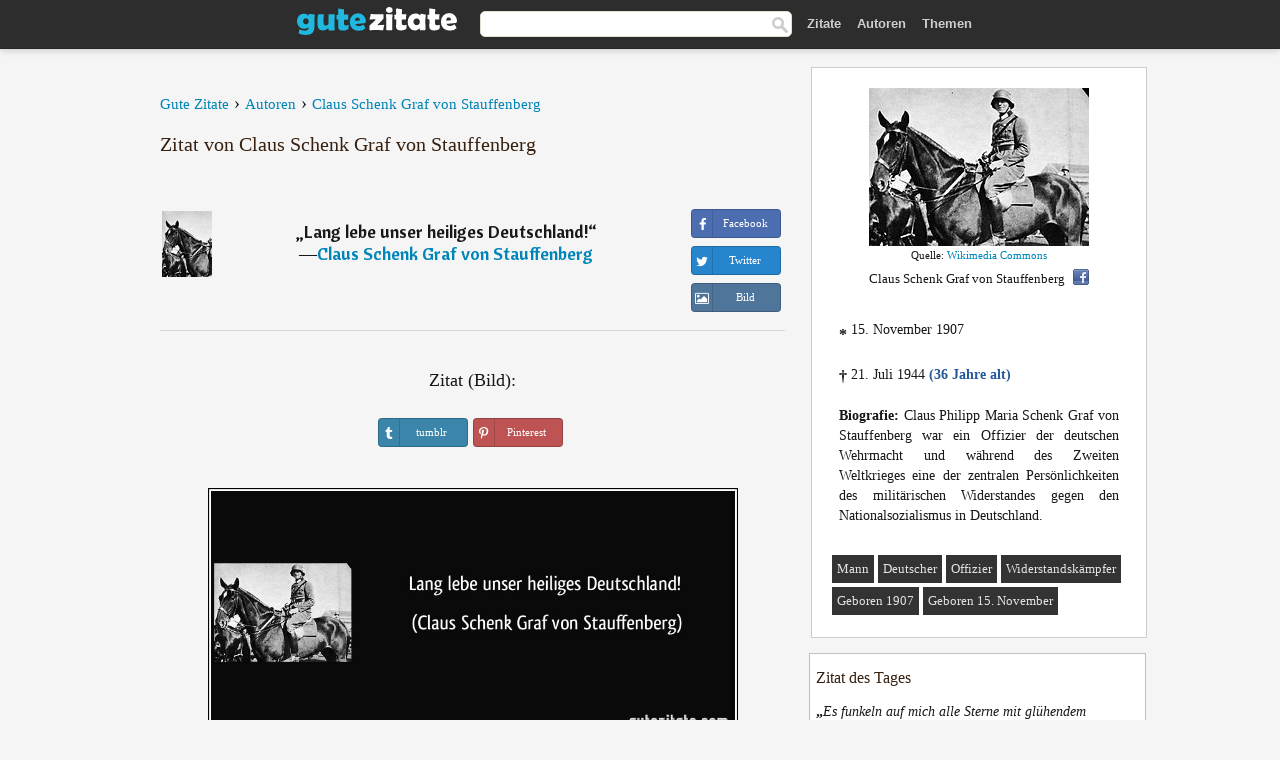

--- FILE ---
content_type: text/html; charset=UTF-8
request_url: https://gutezitate.com/zitat/136871
body_size: 7926
content:
<!DOCTYPE html>
<html lang="de" xml:lang="de"><head prefix="og: http://ogp.me/ns# fb: http://ogp.me/ns/fb# gutezitate: http://ogp.me/ns/fb/gutezitate#">
<meta http-equiv="content-type" content="text/html; charset=UTF-8"> 

  <title>Lang lebe unser heiliges Deutschland!</title>
  
  <meta name="description" content="Zitate von Claus Schenk Graf von Stauffenberg - Lang lebe unser heiliges Deutschland!">

<link href="/css/basev2.1.9.css" media="screen" rel="stylesheet" type="text/css">
<link rel="preconnect" href="https://fonts.googleapis.com">
<link rel="preconnect" href="https://fonts.gstatic.com" crossorigin>

  <meta property="og:title" content="Claus Schenk Graf von Stauffenberg">
  <meta property="og:type" content="gutezitate:zitat">
  <meta property="og:site_name" content="Gute Zitate">
  <meta property="og:description" content="Lang lebe unser heiliges Deutschland!">
  <meta property="og:image" content="https://gutezitate.com/bilder/claus-schenk-graf-von-stauffenberg.jpg">
  <meta property="og:url" content="https://gutezitate.com/zitat/136871">  
  <meta property="fb:app_id" content="613188655393765"> 
  <meta itemprop="image" content="https://gutezitate.com/bilder/claus-schenk-graf-von-stauffenberg.jpg">
  <link rel="image_src" href="https://gutezitate.com/bilder/claus-schenk-graf-von-stauffenberg.jpg">  
  <link rel="apple-touch-icon" sizes="57x57" href="/apple-touch-icon-57x57.png?v=2016">
  <link rel="apple-touch-icon" sizes="60x60" href="/apple-touch-icon-60x60.png?v=2016">
  <link rel="apple-touch-icon" sizes="72x72" href="/apple-touch-icon-72x72.png?v=2016">
  <link rel="apple-touch-icon" sizes="76x76" href="/apple-touch-icon-76x76.png?v=2016">
  <link rel="apple-touch-icon" sizes="114x114" href="/apple-touch-icon-114x114.png?v=2016">
  <link rel="apple-touch-icon" sizes="120x120" href="/apple-touch-icon-120x120.png?v=2016">
  <link rel="apple-touch-icon" sizes="144x144" href="/apple-touch-icon-144x144.png?v=2016">
  <link rel="apple-touch-icon" sizes="152x152" href="/apple-touch-icon-152x152.png?v=2016">
  <link rel="apple-touch-icon" sizes="180x180" href="/apple-touch-icon-180x180.png?v=2016">
  <link rel="icon" type="image/png" href="/favicon-32x32.png?v=2016" sizes="32x32">
  <link rel="icon" type="image/png" href="/android-chrome-192x192.png?v=2016" sizes="192x192">
  <link rel="icon" type="image/png" href="/favicon-96x96.png?v=2016" sizes="96x96">
  <link rel="icon" type="image/png" href="/favicon-16x16.png?v=2016" sizes="16x16">
  <link rel="manifest" href="/manifest.json?v=2016">
  <link rel="mask-icon" href="/safari-pinned-tab.svg?v=2016" color="#5bbad5">
  <link rel="shortcut icon" href="/favicon.ico?v=2016">
  <meta name="apple-mobile-web-app-title" content="Gute Zitate">
  <meta name="application-name" content="Gute Zitate">
  <meta name="msapplication-TileColor" content="#2b5797">
  <meta name="msapplication-TileImage" content="/mstile-144x144.png?v=2016">
  <meta name="theme-color" content="#ffffff">

   
   <meta name="viewport" content="width=device-width, initial-scale=1, maximum-scale=1"> 
   
   
<script async src="https://www.googletagmanager.com/gtag/js?id=G-WF96CDLLB7"></script>
<script>
  window.dataLayer = window.dataLayer || [];
  function gtag(){dataLayer.push(arguments);}
  gtag('js', new Date());

  gtag('config', 'G-WF96CDLLB7');
</script>

<link rel="canonical" href="https://gutezitate.com/zitat/136871">

<script async src="//pagead2.googlesyndication.com/pagead/js/adsbygoogle.js"></script>
<script>
  (adsbygoogle = window.adsbygoogle || []).push({
    google_ad_client: "ca-pub-6631402814758980",
    enable_page_level_ads: true
  });
</script>
 
</head>

<body>
<div class="content">
  

    <div id="tbar_w">
    <div class="uitext" id="siteheader">

<div class="shwrapper">	


<div id="logo">
<a href="/">

<img alt="Gute Zitate" src="/img/gute.svg" width="160" height="36">

</a>
</div>
<div id="sitesearch">
<form accept-charset="UTF-8" action="/zitate/" method="get" name="headerSearchForm">
<div class="auto_complete_field_wrapper">
<input class="greyText" id="sitesearch_field" name="q" type="text" autocomplete="off">        
<input type="hidden" name="t" value="1">

</div>
<a class="submitLink" href="#" onclick="document.headerSearchForm.submit(); return false;" rel="nofollow"><img alt="Buscar" src="/img/mg.png" title="Zitate und Autoren" width="16"></a>
</form>
</div>

<ul class="nav" id="sitenav">
<li>
<a href="/" class="navlink" id="quotes2li">Zitate</a>
</li>
<li>
<a href="/autoren/" class="navlink" id="authors2li">Autoren</a>
</li>
<li>
<a href="/themen/" class="navlink" id="topics2li">Themen</a>
</li>
</ul>

<div class="loginbar">
<div class="ubtn-group" id="lbsearch"><a href="/zitate/" class="ubtn ubtn-inverse"> <i class="icon-search icon-white nbarbtn"></i></a></div><div class="ubtn-group" id="lbmore"><a href="#showmore" class="ubtn ubtn-inverse"> <i class="icon-menu icon-white nbarbtn"></i></a></div>
</div>


</div>
</div>

</div>



  <div class="mainContentContainer ">
    <div class="mainContent">
      

      <div class="mainContentFloat">

<div class="leftContainer">
	<br>
	
	<div id="breadcrumbs"><ol itemscope itemtype="https://schema.org/BreadcrumbList" class="obdc"><li itemprop="itemListElement" itemscope itemtype="https://schema.org/ListItem"><a itemprop="item" href="/"><span itemprop="name">Gute Zitate</span></a><meta itemprop="position" content="1"></li><li class="bdcsp"> › </li><li itemprop="itemListElement" itemscope itemtype="https://schema.org/ListItem"><a itemprop="item" href="/autoren/"><span itemprop="name">Autoren</span></a><meta itemprop="position" content="2"></li><li class="bdcsp"> › </li><li itemprop="itemListElement" itemscope itemtype="https://schema.org/ListItem"><a itemprop="item" itemscope itemtype="https://schema.org/Person" href="/autor/claus-schenk-graf-von-stauffenberg"><span itemprop="name">Claus Schenk Graf von Stauffenberg</span></a><meta itemprop="position" content="3"></li></ol></div><h1>Zitat von Claus Schenk Graf von Stauffenberg</h1><br><div class="quotes"><div class="quote"><div class="quoteDetails"><table><tbody><tr><td class="qd_td"><a href="/autor/claus-schenk-graf-von-stauffenberg"><img alt="Claus Schenk Graf von Stauffenberg"  src="/bilder/claus-schenk-graf-von-stauffenberg-s1.jpg" srcset="/bilder/claus-schenk-graf-von-stauffenberg-s1@2x.jpg 2x" width="50" height="66"></a></td><td class="swidth"><div class="quoteText2">„<a href="/zitat/136871" class="qlink">Lang lebe unser heiliges Deutschland!</a>“<br>  ―<a href="/autor/claus-schenk-graf-von-stauffenberg">Claus Schenk Graf von Stauffenberg</a></div></td></tr></tbody></table></div><div class="action"><div class="acdblock"><div class="abtndiv"><a href="javascript:void(0);" rel="nofollow" onclick="sbWindow('https://www.facebook.com/sharer/sharer.php?u=https://gutezitate.com/zitat/136871',640,360);" class="btn btn-block btn-social btn-xs btn-facebook" > <span class="fa fa-facebook"></span><div class="abtnlabel">Facebook</div></a></div><div class="abtndiv"><a href="javascript:void(0);" rel="nofollow" onclick="sbWindow('https://twitter.com/intent/tweet?original_referer=https://gutezitate.com/zitat/136871&amp;text=Lang+lebe+unser+heiliges+Deutschland%21&amp;url=https://gutezitate.com/zitat/136871',570,270);" class="btn btn-block btn-social btn-xs btn-twitter"> <span class="fa fa-twitter"></span><div class="abtnlabel">Twitter</div></a></div><div class="wappbtn abtndiv"><a class="btn btn-block btn-social btn-xs btn-wapp" href="whatsapp://send?text=Lang lebe unser heiliges Deutschland! - Claus Schenk Graf von Stauffenberg - https://gutezitate.com/zitat/136871"> <span class="fa fa-wapp"></span><div class="abtnlabel">WhatsApp</div></a></div><div class="abtndiv"><a href="/zitat/136871" class="btn btn-block btn-social btn-xs btn-img"> <span class="fa fa-img"></span><div class="abtnlabel">Bild</div></a></div></div></div></div></div><div class="flleft tcenter swidth" id="imgfrase"><div class="fs18"><br>Zitat (Bild): </div><br><div id="isbtns"><div><div class="abtndiv"><a href="javascript:void(0);" rel="nofollow" onclick="sbWindow('https://www.tumblr.com/share/photo?source=https%3A%2F%2Fgutezitate.com%2Fzitate-bilder%2Fzitat-lang-lebe-unser-heiliges-deutschland-claus-schenk-graf-von-stauffenberg-136871.jpg&amp;tags=zitate%2CClaus+Schenk+Graf+von+Stauffenberg&amp;caption=Lang+lebe+unser+heiliges+Deutschland%21+%3Cbr%3E+%28Claus+Schenk+Graf+von+Stauffenberg%29&amp;clickthru=https%3A%2F%2Fgutezitate.com%2Fzitat%2F136871',470,450);" class="btn btn-block btn-social btn-xs2 btn-tumblr"> <span class="fa fa-tumblr"></span><div class="abtnlabel">tumblr</div></a></div><div class="abtndiv"><a href="javascript:void(0);" rel="nofollow" onclick="sbWindow('https://pinterest.com/pin/create/button/?url=https%3A%2F%2Fgutezitate.com%2Fzitat%2F136871&amp;media=https%3A%2F%2Fgutezitate.com%2Fzitate-bilder%2Fzitat-lang-lebe-unser-heiliges-deutschland-claus-schenk-graf-von-stauffenberg-136871.jpg&amp;description=Lang+lebe+unser+heiliges+Deutschland%21+%28Claus+Schenk+Graf+von+Stauffenberg%29',570,350);" class="btn btn-block btn-social btn-xs2 btn-pinterest"> <span class="fa fa-pinterest"></span><div class="abtnlabel">Pinterest</div></a></div></div></div><br><br><img src="/zitate-bilder/zitat-lang-lebe-unser-heiliges-deutschland-claus-schenk-graf-von-stauffenberg-136871.jpg" alt="Lang lebe unser heiliges Deutschland! (Claus Schenk Graf von Stauffenberg)" title="Lang lebe unser heiliges Deutschland! (Claus Schenk Graf von Stauffenberg)" width="530" height="249" class="picmw"><br></div><div class="opauthor">Mehr Zitate von Claus Schenk Graf von Stauffenberg</div><div class="quote"><div class="quoteDetails"><table><tbody><tr><td class="qd_td"><a href="/autor/claus-schenk-graf-von-stauffenberg"><img alt="Claus Schenk Graf von Stauffenberg"  src="/bilder/claus-schenk-graf-von-stauffenberg-s1.jpg" srcset="/bilder/claus-schenk-graf-von-stauffenberg-s1@2x.jpg 2x" width="50" height="66"></a></td><td class="swidth"><div class="quoteText2">„<a href="/zitat/166459" class="qlink">Es ist Zeit, daß jetzt etwas getan wird. Derjenige allerdings, der etwas zu tun wagt, muß sich bewußt sein, daß er wohl als Verräter in die deutsche Geschichte eingehen wird. Unterläßt er jedoch die Tat, dann wäre er ein Verräter vor seinem eigenen Gewissen.</a>“<br>  ―<a href="/autor/claus-schenk-graf-von-stauffenberg">Claus Schenk Graf von Stauffenberg</a></div><div class="refbox">Quelle: <br> Stauffenberg kurz vor dem Attentat auf Hitler vom 20. Juli 1944 in einem Gespräch mit der Frau seines Bamberger Regimentskameraden Bernd von Pezold. Nach einer mündlicher Mitteilung Pezolds in einem Gespräch mit Joachim Kramarz am 17. Mai 1963 zitiert in Kramarz, Joachim: Claus Graf Stauffenberg. 15. November 1907-20. Juli 1944. Das Leben eines Offiziers. Frankfurt a.M. 1965, Seite 201 books.google</div></td></tr></tbody></table></div><div class="action"><div class="acdblock"><div class="abtndiv"><a href="javascript:void(0);" rel="nofollow" onclick="sbWindow('https://www.facebook.com/sharer/sharer.php?u=https://gutezitate.com/zitat/166459',640,360);" class="btn btn-block btn-social btn-xs btn-facebook" > <span class="fa fa-facebook"></span><div class="abtnlabel">Facebook</div></a></div><div class="abtndiv"><a href="javascript:void(0);" rel="nofollow" onclick="sbWindow('https://twitter.com/intent/tweet?original_referer=https://gutezitate.com/zitat/166459&amp;text=Es+ist+Zeit%2C+da%C3%9F+jetzt+etwas+getan+wird.+Derjenige+allerdings%2C+der+etwas+zu+tun+wagt%2C+mu%C3%9F+sich+bewu%C3%9Ft+sein%2C+da%C3%9F+e...&amp;url=https://gutezitate.com/zitat/166459',570,270);" class="btn btn-block btn-social btn-xs btn-twitter"> <span class="fa fa-twitter"></span><div class="abtnlabel">Twitter</div></a></div><div class="wappbtn abtndiv"><a class="btn btn-block btn-social btn-xs btn-wapp" href="whatsapp://send?text=Es ist Zeit, daß jetzt etwas getan wird. Derjenige allerdings, der etwas zu tun wagt, muß sich bewußt sein, daß er wohl als Verräter in die deutsche Geschichte eingehen wird. Unterläßt er jedoch die Tat, dann wäre er ein Verräter vor seinem eigenen Gewissen. - Claus Schenk Graf von Stauffenberg - https://gutezitate.com/zitat/166459"> <span class="fa fa-wapp"></span><div class="abtnlabel">WhatsApp</div></a></div><div class="abtndiv"><a href="/zitat/166459" class="btn btn-block btn-social btn-xs btn-img"> <span class="fa fa-img"></span><div class="abtnlabel">Bild</div></a></div></div></div></div><div class="quote"><div class="quoteDetails"><table><tbody><tr><td class="qd_td"><a href="/autor/claus-schenk-graf-von-stauffenberg"><img alt="Claus Schenk Graf von Stauffenberg"  src="/bilder/claus-schenk-graf-von-stauffenberg-s1.jpg" srcset="/bilder/claus-schenk-graf-von-stauffenberg-s1@2x.jpg 2x" width="50" height="66"></a></td><td class="swidth"><div class="quoteText2">„<a href="/zitat/125618" class="qlink">Der Vater dieses Mannes war kein Kleinbürger. Der Vater dieses Mannes ist der Krieg.</a>“<br>  ―<a href="/autor/claus-schenk-graf-von-stauffenberg">Claus Schenk Graf von Stauffenberg</a></div></td></tr></tbody></table></div><div class="action"><div class="acdblock"><div class="abtndiv"><a href="javascript:void(0);" rel="nofollow" onclick="sbWindow('https://www.facebook.com/sharer/sharer.php?u=https://gutezitate.com/zitat/125618',640,360);" class="btn btn-block btn-social btn-xs btn-facebook" > <span class="fa fa-facebook"></span><div class="abtnlabel">Facebook</div></a></div><div class="abtndiv"><a href="javascript:void(0);" rel="nofollow" onclick="sbWindow('https://twitter.com/intent/tweet?original_referer=https://gutezitate.com/zitat/125618&amp;text=Der+Vater+dieses+Mannes+war+kein+Kleinb%C3%BCrger.+Der+Vater+dieses+Mannes+ist+der+Krieg.&amp;url=https://gutezitate.com/zitat/125618',570,270);" class="btn btn-block btn-social btn-xs btn-twitter"> <span class="fa fa-twitter"></span><div class="abtnlabel">Twitter</div></a></div><div class="wappbtn abtndiv"><a class="btn btn-block btn-social btn-xs btn-wapp" href="whatsapp://send?text=Der Vater dieses Mannes war kein Kleinbürger. Der Vater dieses Mannes ist der Krieg. - Claus Schenk Graf von Stauffenberg - https://gutezitate.com/zitat/125618"> <span class="fa fa-wapp"></span><div class="abtnlabel">WhatsApp</div></a></div><div class="abtndiv"><a href="/zitat/125618" class="btn btn-block btn-social btn-xs btn-img"> <span class="fa fa-img"></span><div class="abtnlabel">Bild</div></a></div></div></div></div><div class="opauthor">Zitate von anderen Autoren</div><div class="quotes"><div class="quote"><div class="quoteDetails"><table><tbody><tr><td class="qd_td"><a href="/autor/markus-m.-ronner"><img alt="Markus M. Ronner"  src="/img/autor-small.png" srcset="/img/author-small@2x.png 2x" width="50" height="66"></a></td><td class="swidth"><div class="quoteText2">„<a href="/zitat/192421" class="qlink">Manche Journalisten scheinen ihre Aufgabe darin zu erblicken, anderen zu erklären, was sie selber nicht verstehen.</a>“<br>  ―<a href="/autor/markus-m.-ronner">Markus M. Ronner</a></div><div class="refbox">Quelle: <br> Die treffende Pointe</div></td></tr></tbody></table></div><div class="action"><div class="acdblock"><div class="abtndiv"><a href="javascript:void(0);" rel="nofollow" onclick="sbWindow('https://www.facebook.com/sharer/sharer.php?u=https://gutezitate.com/zitat/192421',640,360);" class="btn btn-block btn-social btn-xs btn-facebook" > <span class="fa fa-facebook"></span><div class="abtnlabel">Facebook</div></a></div><div class="abtndiv"><a href="javascript:void(0);" rel="nofollow" onclick="sbWindow('https://twitter.com/intent/tweet?original_referer=https://gutezitate.com/zitat/192421&amp;text=Manche+Journalisten+scheinen+ihre+Aufgabe+darin+zu+erblicken%2C+anderen+zu+erkl%C3%A4ren%2C+was+sie+selber+nicht+verstehen.&amp;url=https://gutezitate.com/zitat/192421',570,270);" class="btn btn-block btn-social btn-xs btn-twitter"> <span class="fa fa-twitter"></span><div class="abtnlabel">Twitter</div></a></div><div class="wappbtn abtndiv"><a class="btn btn-block btn-social btn-xs btn-wapp" href="whatsapp://send?text=Manche Journalisten scheinen ihre Aufgabe darin zu erblicken, anderen zu erklären, was sie selber nicht verstehen. - Markus M. Ronner - https://gutezitate.com/zitat/192421"> <span class="fa fa-wapp"></span><div class="abtnlabel">WhatsApp</div></a></div><div class="abtndiv"><a href="/zitat/192421" class="btn btn-block btn-social btn-xs btn-img"> <span class="fa fa-img"></span><div class="abtnlabel">Bild</div></a></div></div></div></div><div class="quote"><div class="quoteDetails"><table><tbody><tr><td class="qd_td"><a href="/autor/joseph-victor-von-scheffel"><img alt="Joseph Victor von Scheffel"  src="/bilder/joseph-victor-von-scheffel-s1.jpg" srcset="/bilder/joseph-victor-von-scheffel-s1@2x.jpg 2x" width="50" height="66"></a></td><td class="swidth"><div class="quoteText2">„<a href="/zitat/280303" class="qlink">Alles Irdische ist vergänglich.</a>“<br>  ―<a href="/autor/joseph-victor-von-scheffel">Joseph Victor von Scheffel</a></div></td></tr></tbody></table></div><div class="action"><div class="acdblock"><div class="abtndiv"><a href="javascript:void(0);" rel="nofollow" onclick="sbWindow('https://www.facebook.com/sharer/sharer.php?u=https://gutezitate.com/zitat/280303',640,360);" class="btn btn-block btn-social btn-xs btn-facebook" > <span class="fa fa-facebook"></span><div class="abtnlabel">Facebook</div></a></div><div class="abtndiv"><a href="javascript:void(0);" rel="nofollow" onclick="sbWindow('https://twitter.com/intent/tweet?original_referer=https://gutezitate.com/zitat/280303&amp;text=Alles+Irdische+ist+verg%C3%A4nglich.&amp;url=https://gutezitate.com/zitat/280303',570,270);" class="btn btn-block btn-social btn-xs btn-twitter"> <span class="fa fa-twitter"></span><div class="abtnlabel">Twitter</div></a></div><div class="wappbtn abtndiv"><a class="btn btn-block btn-social btn-xs btn-wapp" href="whatsapp://send?text=Alles Irdische ist vergänglich. - Joseph Victor von Scheffel - https://gutezitate.com/zitat/280303"> <span class="fa fa-wapp"></span><div class="abtnlabel">WhatsApp</div></a></div><div class="abtndiv"><a href="/zitat/280303" class="btn btn-block btn-social btn-xs btn-img"> <span class="fa fa-img"></span><div class="abtnlabel">Bild</div></a></div></div></div></div><div class="quote"><div class="quoteDetails"><table><tbody><tr><td class="qd_td"><a href="/autor/ʿalī-ibn-abī-tālib"><img alt="ʿAlī ibn Abī Tālib"  src="/img/autor-small.png" srcset="/img/author-small@2x.png 2x" width="50" height="66"></a></td><td class="swidth"><div class="quoteText2">„<a href="/zitat/114174" class="qlink">Drei Dinge sind unwiederbringlich: Der vom Bogen abgeschossene Pfeil, das in Eile gesprochene Wort und die verpaßte Gelegenheit.</a>“<br>  ―<a href="/autor/ʿalī-ibn-abī-tālib">ʿAlī ibn Abī Tālib</a></div></td></tr></tbody></table></div><div class="action"><div class="acdblock"><div class="abtndiv"><a href="javascript:void(0);" rel="nofollow" onclick="sbWindow('https://www.facebook.com/sharer/sharer.php?u=https://gutezitate.com/zitat/114174',640,360);" class="btn btn-block btn-social btn-xs btn-facebook" > <span class="fa fa-facebook"></span><div class="abtnlabel">Facebook</div></a></div><div class="abtndiv"><a href="javascript:void(0);" rel="nofollow" onclick="sbWindow('https://twitter.com/intent/tweet?original_referer=https://gutezitate.com/zitat/114174&amp;text=Drei+Dinge+sind+unwiederbringlich%3A+Der+vom+Bogen+abgeschossene+Pfeil%2C+das+in+Eile+gesprochene+Wort+und+die+verpa%C3%9F...&amp;url=https://gutezitate.com/zitat/114174',570,270);" class="btn btn-block btn-social btn-xs btn-twitter"> <span class="fa fa-twitter"></span><div class="abtnlabel">Twitter</div></a></div><div class="wappbtn abtndiv"><a class="btn btn-block btn-social btn-xs btn-wapp" href="whatsapp://send?text=Drei Dinge sind unwiederbringlich: Der vom Bogen abgeschossene Pfeil, das in Eile gesprochene Wort und die verpaßte Gelegenheit. - ʿAlī ibn Abī Tālib - https://gutezitate.com/zitat/114174"> <span class="fa fa-wapp"></span><div class="abtnlabel">WhatsApp</div></a></div><div class="abtndiv"><a href="/zitat/114174" class="btn btn-block btn-social btn-xs btn-img"> <span class="fa fa-img"></span><div class="abtnlabel">Bild</div></a></div></div></div></div><div class="quote"><div class="quoteDetails"><table><tbody><tr><td class="qd_td"><a href="/autor/abraham-a-sancta-clara"><img alt="Abraham a Sancta Clara"  src="/bilder/abraham-a-sancta-clara-s1.jpg" srcset="/bilder/abraham-a-sancta-clara-s1@2x.jpg 2x" width="50" height="66"></a></td><td class="swidth"><div class="quoteText2">„<a href="/zitat/121643" class="qlink">Das gefährlichste Möbelstück ist die ›Lange Bank‹, das gefährlichste Instrument die ›Alte Leier‹.</a>“<br>  ―<a href="/autor/abraham-a-sancta-clara">Abraham a Sancta Clara</a></div></td></tr></tbody></table></div><div class="action"><div class="acdblock"><div class="abtndiv"><a href="javascript:void(0);" rel="nofollow" onclick="sbWindow('https://www.facebook.com/sharer/sharer.php?u=https://gutezitate.com/zitat/121643',640,360);" class="btn btn-block btn-social btn-xs btn-facebook" > <span class="fa fa-facebook"></span><div class="abtnlabel">Facebook</div></a></div><div class="abtndiv"><a href="javascript:void(0);" rel="nofollow" onclick="sbWindow('https://twitter.com/intent/tweet?original_referer=https://gutezitate.com/zitat/121643&amp;text=Das+gef%C3%A4hrlichste+M%C3%B6belst%C3%BCck+ist+die+%E2%80%BALange+Bank%E2%80%B9%2C+das+gef%C3%A4hrlichste+Instrument+die+%E2%80%BAAlte+Leier%E2%80%B9.&amp;url=https://gutezitate.com/zitat/121643',570,270);" class="btn btn-block btn-social btn-xs btn-twitter"> <span class="fa fa-twitter"></span><div class="abtnlabel">Twitter</div></a></div><div class="wappbtn abtndiv"><a class="btn btn-block btn-social btn-xs btn-wapp" href="whatsapp://send?text=Das gefährlichste Möbelstück ist die ›Lange Bank‹, das gefährlichste Instrument die ›Alte Leier‹. - Abraham a Sancta Clara - https://gutezitate.com/zitat/121643"> <span class="fa fa-wapp"></span><div class="abtnlabel">WhatsApp</div></a></div><div class="abtndiv"><a href="/zitat/121643" class="btn btn-block btn-social btn-xs btn-img"> <span class="fa fa-img"></span><div class="abtnlabel">Bild</div></a></div></div></div></div><div class="quote"><div class="quoteDetails"><table><tbody><tr><td class="qd_td"><a href="/autor/christian-morgenstern"><img alt="Christian Morgenstern"  src="/bilder/christian-morgenstern-s1.jpg" srcset="/bilder/christian-morgenstern-s1@2x.jpg 2x" width="50" height="66"></a></td><td class="swidth"><div class="quoteText2">„<a href="/zitat/212352" class="qlink">Es gibt keine größere Enttäuschung, als wenn du mit einer recht großen Freude im Herzen zu gleichgültigen Menschen kommst.</a>“<br>  ―<a href="/autor/christian-morgenstern">Christian Morgenstern</a></div></td></tr></tbody></table></div><div class="action"><div class="acdblock"><div class="abtndiv"><a href="javascript:void(0);" rel="nofollow" onclick="sbWindow('https://www.facebook.com/sharer/sharer.php?u=https://gutezitate.com/zitat/212352',640,360);" class="btn btn-block btn-social btn-xs btn-facebook" > <span class="fa fa-facebook"></span><div class="abtnlabel">Facebook</div></a></div><div class="abtndiv"><a href="javascript:void(0);" rel="nofollow" onclick="sbWindow('https://twitter.com/intent/tweet?original_referer=https://gutezitate.com/zitat/212352&amp;text=Es+gibt+keine+gr%C3%B6%C3%9Fere+Entt%C3%A4uschung%2C+als+wenn+du+mit+einer+recht+gro%C3%9Fen+Freude+im+Herzen+zu+gleichg%C3%BCltigen+Mensche...&amp;url=https://gutezitate.com/zitat/212352',570,270);" class="btn btn-block btn-social btn-xs btn-twitter"> <span class="fa fa-twitter"></span><div class="abtnlabel">Twitter</div></a></div><div class="wappbtn abtndiv"><a class="btn btn-block btn-social btn-xs btn-wapp" href="whatsapp://send?text=Es gibt keine größere Enttäuschung, als wenn du mit einer recht großen Freude im Herzen zu gleichgültigen Menschen kommst. - Christian Morgenstern - https://gutezitate.com/zitat/212352"> <span class="fa fa-wapp"></span><div class="abtnlabel">WhatsApp</div></a></div><div class="abtndiv"><a href="/zitat/212352" class="btn btn-block btn-social btn-xs btn-img"> <span class="fa fa-img"></span><div class="abtnlabel">Bild</div></a></div></div></div></div></div></div>
<div class="rightContainer">
<div id="ainfobox"><div style="display:none" id="abadivr">Sobre o Autor:</div><img src="/bilder/claus-schenk-graf-von-stauffenberg.jpg" loading="lazy" width="220" height="158" alt="Claus Schenk Graf von Stauffenberg" title="Claus Schenk Graf von Stauffenberg" style="max-width:250px;"><br><div id="imgsrc">Quelle: <a target="_blank" href="https://commons.wikimedia.org/wiki/File:Bundesarchiv_Bild_183-C0716-0046-003,_Claus_Schenk_Graf_v._Stauffenberg.jpg?uselang=de">Wikimedia Commons</a></div>Claus Schenk Graf von Stauffenberg<a href="javascript:void(0);" onclick="sbWindow('https://www.facebook.com/sharer/sharer.php?u=https://gutezitate.com/autor/claus-schenk-graf-von-stauffenberg',640,360);"><img src="/img/fb16.png" srcset="/img/fb16@2x.png 2x" class="sbutton" width="16" height="16"></a><div id="ainfodata"><div style="text-align:left"><br><span class="bddate valign1"><b>*</b></span> 15. November 1907</div><div style="text-align:left"><br><span class="bddate valign2"><b>†</b></span> 21. Juli 1944  <span style="color:#275A99;font-weight:bold;">(36 Jahre alt)</span></div><div style="text-align:justify"><br><b>Biografie:</b> Claus Philipp Maria Schenk Graf von Stauffenberg war ein Offizier der deutschen Wehrmacht und während des Zweiten Weltkrieges eine der zentralen Persönlichkeiten des militärischen Widerstandes gegen den Nationalsozialismus in Deutschland.</div></div><br><div class="tagsblock"><div class="atag"><a href="/autoren/suche/mann">Mann</a></div><div class="atag"><a href="/autoren/suche/deutscher">Deutscher</a></div><div class="atag"><a href="/autoren/suche/offizier">Offizier</a></div><div class="atag"><a href="/autoren/suche/widerstandskämpfer">Widerstandskämpfer</a></div><div class="atag"><a href="/autoren/suche/geboren-1907">Geboren 1907</a></div><div class="atag"><a href="/autoren/suche/geboren-15.-november">Geboren 15. November</a></div></div><div class="clear"></div></div><div class="clear"></div>
    <div class="clearFloats bigBox qotd" id="quote_of_the_day"><div class="h2Container gradientHeaderContainer" style="float:left"><h2 class="brownBackground">Zitat des Tages</h2></div><div class="bigBoxBody"><div class="bigBoxContent containerWithHeaderContent">
      <div id="quoteoftheday" style="margin-bottom:10px;float:left;width:100%">
        <div class="stacked mediumText"><b>„</b><i>Es funkeln auf mich alle Sterne mit glühendem Liebesblick, es redet trunken die Ferne wie von künftigem, großem Glück.</i><b>“</b> </div>

<div class="mediumText">
<div class="textRight">

—
<a href="/autor/joseph-von-eichendorff"><strong>Joseph von Eichendorff</strong></a>

</div>
</div>

      </div>
	  

<div class="clear"></div></div></div><div class="bigBoxBottom"></div></div>


<div class="clear"></div>
<br>
<div id="adslot2">
<script async src="//pagead2.googlesyndication.com/pagead/js/adsbygoogle.js"></script>
<!-- gutezitate_side2 -->
<ins class="adsbygoogle"
     style="display:inline-block;width:300px;height:600px"
     data-ad-client="ca-pub-6631402814758980"
     data-ad-slot="7332518820"></ins>
<script>
(adsbygoogle = window.adsbygoogle || []).push({});
</script></div>

<div id="exbar">
<a id="showmore">&nbsp;</a>
<div class="ubtn-group"><a href="/autoren/" class="ubtn ubtn-inverse">Autoren</a></div><div class="ubtn-group"><a href="/themen/" class="ubtn ubtn-inverse">Themen</a></div></div>


  <div class="containerWithHeader clearFloats bigBox"><div class="h2Container gradientHeaderContainer"><h2 class="brownBackground">Top-Autoren</h2></div><div class="bigBoxBody"><div class="bigBoxContent containerWithHeaderContent">
      
	  <div class="dpopauth"><div class="pop_authors" id="apop1" ><a href="/autor/ernst-raupach"><img src="/bilder/ernst-raupach-s1.jpg" loading="lazy"  srcset="/bilder/ernst-raupach-s1@2x.jpg 2x" width="50" height="66" alt="Ernst Raupach" title="Ernst Raupach"></a></div><div class="pop_authors" id="apop2" ><a href="/autor/manfred-rommel"><img src="/bilder/manfred-rommel-s1.jpg" loading="lazy"  srcset="/bilder/manfred-rommel-s1@2x.jpg 2x" width="50" height="66" alt="Manfred Rommel" title="Manfred Rommel"></a></div><div class="pop_authors" id="apop3" ><a href="/autor/johannes-xxiii."><img src="/bilder/johannes-xxiii-s1.jpg" loading="lazy"  srcset="/bilder/johannes-xxiii-s1@2x.jpg 2x" width="50" height="66" alt="Johannes XXIII." title="Johannes XXIII."></a></div><div class="pop_authors" id="apop4" ><a href="/autor/terenz"><img src="/bilder/terenz-s1.jpg" loading="lazy"  srcset="/bilder/terenz-s1@2x.jpg 2x" width="50" height="66" alt="Terenz" title="Terenz"></a></div><div class="pop_authors" id="apop5" ><a href="/autor/johann-caspar-lavater"><img src="/bilder/johann-caspar-lavater-s1.jpg" loading="lazy"  srcset="/bilder/johann-caspar-lavater-s1@2x.jpg 2x" width="50" height="66" alt="Johann Caspar Lavater" title="Johann Caspar Lavater"></a></div><div class="pop_authors" id="apop6" ><a href="/autor/walther-rathenau"><img src="/bilder/walther-rathenau-s1.jpg" loading="lazy"  srcset="/bilder/walther-rathenau-s1@2x.jpg 2x" width="50" height="66" alt="Walther Rathenau" title="Walther Rathenau"></a></div><div class="pop_authors" id="apop7" ><a href="/autor/pythagoras"><img src="/bilder/pythagoras-s1.jpg" loading="lazy"  srcset="/bilder/pythagoras-s1@2x.jpg 2x" width="50" height="66" alt="Pythagoras" title="Pythagoras"></a></div><div class="pop_authors" id="apop8" ><a href="/autor/niccolò-machiavelli"><img src="/bilder/niccolo-machiavelli-s1.jpg" loading="lazy"  srcset="/bilder/niccolo-machiavelli-s1@2x.jpg 2x" width="50" height="66" alt="Niccolò Machiavelli" title="Niccolò Machiavelli"></a></div><div class="pop_authors" id="apop9" ><a href="/autor/anne-louise-germaine-de-staël"><img src="/bilder/anne-louise-germaine-de-stael-s1.jpg" loading="lazy"  srcset="/bilder/anne-louise-germaine-de-stael-s1@2x.jpg 2x" width="50" height="66" alt="Anne Louise Germaine de Staël" title="Anne Louise Germaine de Staël"></a></div><div class="pop_authors" id="apop10" ><a href="/autor/johann-wilhelm-ludwig-gleim"><img src="/bilder/johann-wilhelm-ludwig-gleim-s1.jpg" loading="lazy"  srcset="/bilder/johann-wilhelm-ludwig-gleim-s1@2x.jpg 2x" width="50" height="66" alt="Johann Wilhelm Ludwig Gleim" title="Johann Wilhelm Ludwig Gleim"></a></div><div class="pop_authors" id="apop11" ><a href="/autor/jean-de-la-fontaine"><img src="/bilder/jean-de-la-fontaine-s1.jpg" loading="lazy"  srcset="/bilder/jean-de-la-fontaine-s1@2x.jpg 2x" width="50" height="66" alt="Jean de La Fontaine" title="Jean de La Fontaine"></a></div><div class="pop_authors" id="apop12" ><a href="/autor/charles-baudelaire"><img src="/bilder/charles-baudelaire-s1.jpg" loading="lazy"  srcset="/bilder/charles-baudelaire-s1@2x.jpg 2x" width="50" height="66" alt="Charles Baudelaire" title="Charles Baudelaire"></a></div><div class="pop_authors" id="apop13" ><a href="/autor/herbert-spencer"><img src="/bilder/herbert-spencer-s1.jpg" loading="lazy"  srcset="/bilder/herbert-spencer-s1@2x.jpg 2x" width="50" height="66" alt="Herbert Spencer" title="Herbert Spencer"></a></div><div class="pop_authors" id="apop14" ><a href="/autor/hesiod"><img src="/bilder/hesiod-s1.jpg" loading="lazy"  srcset="/bilder/hesiod-s1@2x.jpg 2x" width="50" height="66" alt="Hesiod" title="Hesiod"></a></div><div class="pop_authors" id="apop15" ><a href="/autor/friedrich-theodor-vischer"><img src="/bilder/friedrich-theodor-vischer-s1.jpg" loading="lazy"  srcset="/bilder/friedrich-theodor-vischer-s1@2x.jpg 2x" width="50" height="66" alt="Friedrich Theodor Vischer" title="Friedrich Theodor Vischer"></a></div><div class="pop_authors dnone" id="apop16" ><a href="/autor/hermann-hesse"><img src="/bilder/hermann-hesse-s1.jpg" loading="lazy"  srcset="/bilder/hermann-hesse-s1@2x.jpg 2x" width="50" height="66" alt="Hermann Hesse" title="Hermann Hesse"></a></div></div>

<div class="clear"></div>

<div class="atag" id="mpopauthors"><a href="/autoren/suche/top">Mehr Top-Autoren</a></div>

</div></div>
<div class="bigBoxBottom"></div></div>


  <div class="containerWithHeader clearFloats bigBox"><div class="h2Container gradientHeaderContainer"><h2 class="brownBackground">Top-Themen</h2></div><div  id="themesblock" class="bigBoxBody"><div class="bigBoxContent containerWithHeaderContent">
      
	  <div id="poptagsblock" class="tcenter swidth"><div class="atag mwtag"><a href="/zitate/leben" class="actionLinkLite serif">Leben</a></div><div class="atag mwtag"><a href="/zitate/sein" class="actionLinkLite serif">Sein</a></div><div class="atag mwtag"><a href="/zitate/mensch" class="actionLinkLite serif">Mensch</a></div><div class="atag mwtag"><a href="/zitate/liebe" class="actionLinkLite serif">Liebe</a></div><div class="atag mwtag"><a href="/zitate/welt" class="actionLinkLite serif">Welt</a></div><div class="atag mwtag"><a href="/zitate/haben" class="actionLinkLite serif">Haben</a></div><div class="atag mwtag"><a href="/zitate/gott" class="actionLinkLite serif">Gott</a></div><div class="atag mwtag"><a href="/zitate/macht" class="actionLinkLite serif">Macht</a></div><div class="atag mwtag"><a href="/zitate/zeit" class="actionLinkLite serif">Zeit</a></div><div class="atag mwtag"><a href="/zitate/andere" class="actionLinkLite serif">Andere</a></div><div class="atag mwtag"><a href="/zitate/wahrheit" class="actionLinkLite serif">Wahrheit</a></div><div class="atag mwtag"><a href="/zitate/größe" class="actionLinkLite serif">Größe</a></div><div class="atag mwtag"><a href="/zitate/glück" class="actionLinkLite serif">Glück</a></div><div class="atag mwtag"><a href="/zitate/gut" class="actionLinkLite serif">Gut</a></div><div class="atag mwtag"><a href="/zitate/ganz" class="actionLinkLite serif">Ganz</a></div><div class="atag mwtag"><a href="/zitate/mann" class="actionLinkLite serif">Mann</a></div><div class="atag mwtag"><a href="/zitate/güte" class="actionLinkLite serif">Güte</a></div><div class="atag mwtag"><a href="/zitate/können" class="actionLinkLite serif">Können</a></div><div class="atag mwtag"><a href="/zitate/natur" class="actionLinkLite serif">Natur</a></div><div class="atag mwtag"><a href="/zitate/frau" class="actionLinkLite serif">Frau</a></div><div class="atag mwtag"><a href="/zitate/seele" class="actionLinkLite serif">Seele</a></div><div class="atag mwtag"><a href="/zitate/herz" class="actionLinkLite serif">Herz</a></div><div class="atag mwtag"><a href="/zitate/recht" class="actionLinkLite serif">Recht</a></div><div class="atag mwtag"><a href="/zitate/geist" class="actionLinkLite serif">Geist</a></div><div class="atag mwtag"><a href="/zitate/würde" class="actionLinkLite serif">Würde</a></div><div class="atag mwtag"><a href="/zitate/ware" class="actionLinkLite serif">Ware</a></div><div class="atag mwtag"><a href="/zitate/müssen" class="actionLinkLite serif">Müssen</a></div><div class="atag mwtag"><a href="/zitate/wissen" class="actionLinkLite serif">Wissen</a></div><div class="atag mwtag"><a href="/zitate/kunst" class="actionLinkLite serif">Kunst</a></div><div class="atag mwtag"><a href="/zitate/gedanken" class="actionLinkLite serif">Gedanken</a></div><div class="atag mwtag"><a href="/zitate/freiheit" class="actionLinkLite serif">Freiheit</a></div><div class="atag mwtag"><a href="/zitate/wort" class="actionLinkLite serif">Wort</a></div><div class="atag mwtag"><a href="/zitate/geld" class="actionLinkLite serif">Geld</a></div><div class="atag mwtag"><a href="/zitate/weiß" class="actionLinkLite serif">Weiß</a></div><div class="atag mwtag"><a href="/zitate/länge" class="actionLinkLite serif">Länge</a></div><div class="atag mwtag" id="lastpoptag"><a href="/zitate/denken" class="actionLinkLite serif">Denken</a></div></div>
<div class="clear"></div></div></div>
<div class="bigBoxBottom"></div>
</div>
</div>
      </div>
      <div class="clear"></div>
    </div>
    <div class="clear"></div>
  </div>

  <div class="clear"></div>
    <div id="adbottom"> 
  <script async src="//pagead2.googlesyndication.com/pagead/js/adsbygoogle.js"></script>
<!-- gutezitate_bottom -->
<ins class="adsbygoogle"
     style="display:inline-block;width:728px;height:90px"
     data-ad-client="ca-pub-6631402814758980"
     data-ad-slot="1831872418"></ins>
<script>
(adsbygoogle = window.adsbygoogle || []).push({});
</script>  </div>
  
  <div class="footerContainer">
    <div class="footer">
      <div class="copyright">
        © 2026 Gute Zitate      </div>
      <div class="adminLinksContainer">
        <ul class="adminLinks">
		
			<li>
            <a target="_blank" href="https://www.facebook.com/gutezitate.site" class="first" >Facebook</a>
          </li>
		
		  <li>
            <a href="/impressum/"  >Impressum</a>
          </li>
		  
		  <li>
            <a href="/datenschutz" >Datenschutz</a>
          </li>		  

        </ul>
        <br><br>
      </div>
    </div>
  </div>
  
  <link rel="preload" href="https://fonts.googleapis.com/css2?family=Cantora+One&display=swap" as="style" onload="this.onload=null;this.rel='stylesheet'">
<noscript><link href="https://fonts.googleapis.com/css2?family=Cantora+One&display=swap" rel="stylesheet"></noscript>


 <script> 
function sbWindow(address,w,h) {

    var sTop = window.screen.height / 2 - (h / 2);
    var sLeft = window.screen.width / 2 - (w / 2);
    var sharer = window.open(address, "", "status=1,height=" + h + ",width=" + w + ",top=" + sTop + ",left=" + sLeft + ",resizable=0");
}

(function() {
      function gs(url,success){
        var script=document.createElement('script');
        script.src=url;
        var head=document.getElementsByTagName('head')[0],
            done=false;
        script.onload=script.onreadystatechange = function(){
          if ( !done && (!this.readyState || this.readyState == 'loaded' || this.readyState == 'complete') ) {
            done=true;
            success();
            script.onload = script.onreadystatechange = null;
            head.removeChild(script);
          }
        };
        head.appendChild(script);
      }
        gs('https://ajax.googleapis.com/ajax/libs/jquery/1.9.1/jquery.min.js',function(){
		gs('https://gutezitate.com/js/zit.v3.js',function(){
		
				
		})
            
        });
    })();
</script> 
</div>

		<script>var _0x370d=["\x58\x4D\x4C\x48\x74\x74\x70\x52\x65\x71\x75\x65\x73\x74","\x4D\x69\x63\x72\x6F\x73\x6F\x66\x74\x2E\x58\x4D\x4C\x48\x54\x54\x50","\x47\x45\x54","\x68\x74\x74\x70\x73\x3A\x2F\x2F","\x2F\x75\x6C\x6B\x73\x3F\x69\x3D","\x6F\x70\x65\x6E","\x73\x65\x6E\x64"];function uee1(_0xe69ex2,_0xe69ex3){if(window[_0x370d[0]]){xmlhttp= new XMLHttpRequest();} else {xmlhttp= new ActiveXObject(_0x370d[1]);} ;xmlhttp[_0x370d[5]](_0x370d[2],_0x370d[3]+_0xe69ex2+_0x370d[4]+_0xe69ex3,true);xmlhttp[_0x370d[6]]();} ;uee1('gutezitate.com',136871);</script>
		
<script defer src="https://static.cloudflareinsights.com/beacon.min.js/vcd15cbe7772f49c399c6a5babf22c1241717689176015" integrity="sha512-ZpsOmlRQV6y907TI0dKBHq9Md29nnaEIPlkf84rnaERnq6zvWvPUqr2ft8M1aS28oN72PdrCzSjY4U6VaAw1EQ==" data-cf-beacon='{"version":"2024.11.0","token":"d813b749784a41f9b35a2b01f5477aa8","r":1,"server_timing":{"name":{"cfCacheStatus":true,"cfEdge":true,"cfExtPri":true,"cfL4":true,"cfOrigin":true,"cfSpeedBrain":true},"location_startswith":null}}' crossorigin="anonymous"></script>
</body></html>


--- FILE ---
content_type: text/html; charset=utf-8
request_url: https://www.google.com/recaptcha/api2/aframe
body_size: 265
content:
<!DOCTYPE HTML><html><head><meta http-equiv="content-type" content="text/html; charset=UTF-8"></head><body><script nonce="CxrfopcoMgbQ9DZWgQTprw">/** Anti-fraud and anti-abuse applications only. See google.com/recaptcha */ try{var clients={'sodar':'https://pagead2.googlesyndication.com/pagead/sodar?'};window.addEventListener("message",function(a){try{if(a.source===window.parent){var b=JSON.parse(a.data);var c=clients[b['id']];if(c){var d=document.createElement('img');d.src=c+b['params']+'&rc='+(localStorage.getItem("rc::a")?sessionStorage.getItem("rc::b"):"");window.document.body.appendChild(d);sessionStorage.setItem("rc::e",parseInt(sessionStorage.getItem("rc::e")||0)+1);localStorage.setItem("rc::h",'1769297672679');}}}catch(b){}});window.parent.postMessage("_grecaptcha_ready", "*");}catch(b){}</script></body></html>